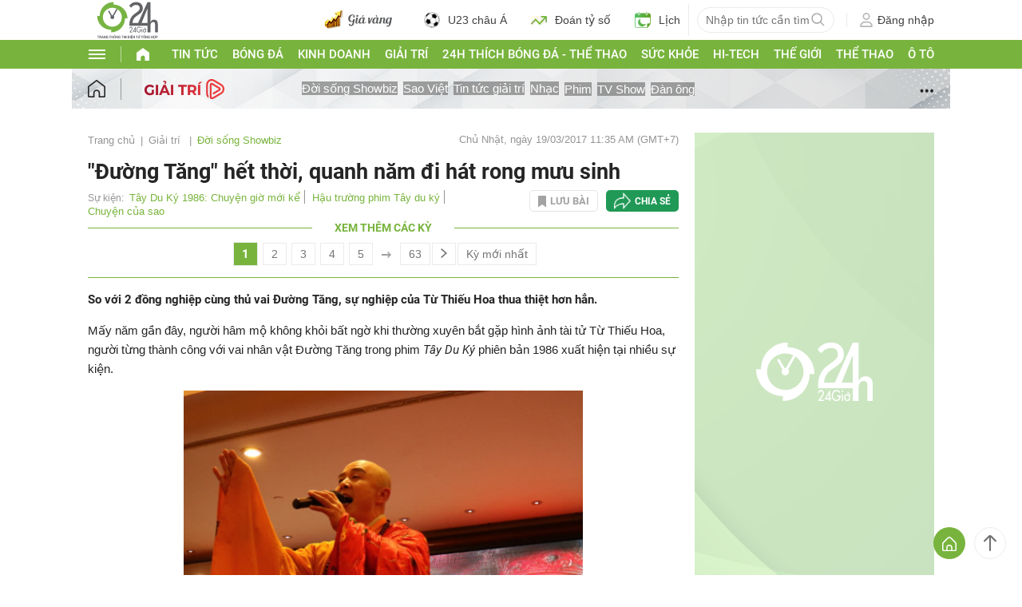

--- FILE ---
content_type: application/javascript; charset=utf-8
request_url: https://fundingchoicesmessages.google.com/f/AGSKWxWockUpXXrhF0HPV0DPuesyf2T2ZXsF0Q_nHvQDpkT5_b-WO87IqW9hUTcDAKCYrM7G_o7xLRvSH5V1U4zLGyoghEJ_i6_tcSLNT5LO7mQCp7MjtqVpRaTayaPKIjUGrd3e06FQeQ==?fccs=W251bGwsbnVsbCxudWxsLG51bGwsbnVsbCxudWxsLFsxNzY4Njg2MzM0LDgyNDAwMDAwMF0sbnVsbCxudWxsLG51bGwsW251bGwsWzddXSwiaHR0cHM6Ly93d3cuMjRoLmNvbS52bi9kb2ktc29uZy1zaG93Yml6L2R1b25nLXRhbmctaGV0LXRob2ktcXVhbmgtbmFtLWRpLWhhdC1yb25nLW11dS1zaW5oLWM3MjlhODYxNjEyLmh0bWwiLG51bGwsW1s4LCJNOWxrelVhWkRzZyJdLFs5LCJlbi1VUyJdLFsyNiwiNiJdLFsxOSwiMiJdLFsxNywiWzBdIl0sWzI0LCIiXSxbMjUsIltbMzEwODIyNTMsOTUzNDAyNTMsOTUzNDAyNTVdXSJdLFsyOSwiZmFsc2UiXV1d
body_size: -215
content:
if (typeof __googlefc.fcKernelManager.run === 'function') {"use strict";this.default_ContributorServingResponseClientJs=this.default_ContributorServingResponseClientJs||{};(function(_){var window=this;
try{
var OH=function(a){this.A=_.t(a)};_.u(OH,_.J);var PH=_.Zc(OH);var QH=function(a,b,c){this.B=a;this.params=b;this.j=c;this.l=_.F(this.params,4);this.o=new _.bh(this.B.document,_.O(this.params,3),new _.Og(_.Ok(this.j)))};QH.prototype.run=function(){if(_.P(this.params,10)){var a=this.o;var b=_.ch(a);b=_.Jd(b,4);_.gh(a,b)}a=_.Pk(this.j)?_.Xd(_.Pk(this.j)):new _.Zd;_.$d(a,9);_.F(a,4)!==1&&_.H(a,4,this.l===2||this.l===3?1:2);_.Dg(this.params,5)&&(b=_.O(this.params,5),_.fg(a,6,b));return a};var RH=function(){};RH.prototype.run=function(a,b){var c,d;return _.v(function(e){c=PH(b);d=(new QH(a,c,_.A(c,_.Nk,2))).run();return e.return({ia:_.L(d)})})};_.Rk(8,new RH);
}catch(e){_._DumpException(e)}
}).call(this,this.default_ContributorServingResponseClientJs);
// Google Inc.

//# sourceURL=/_/mss/boq-content-ads-contributor/_/js/k=boq-content-ads-contributor.ContributorServingResponseClientJs.en_US.M9lkzUaZDsg.es5.O/d=1/exm=kernel_loader,loader_js_executable/ed=1/rs=AJlcJMzanTQvnnVdXXtZinnKRQ21NfsPog/m=web_iab_tcf_v2_signal_executable
__googlefc.fcKernelManager.run('\x5b\x5b\x5b8,\x22\x5bnull,\x5b\x5bnull,null,null,\\\x22https:\/\/fundingchoicesmessages.google.com\/f\/AGSKWxWvdXGb0dTMLJxelJIqZwBtdkfxpIevX3ig4w0NYphCkMs5td-RK_0eQBomjVQP1YJ_Jj0psVM1pUkzTMpR_n70Nl3bjVWmrnbdOy7JOjG4mbw3EZRqAnArcCpywGxkLcUsq9lU2w\\\\u003d\\\\u003d\\\x22\x5d,null,null,\x5bnull,null,null,\\\x22https:\/\/fundingchoicesmessages.google.com\/el\/AGSKWxXjGuwAK5DL6yLXdAQHrjUCQTJfQFNRW_k0Vq_hBdcz7cMqzQjC_LNvehfrHeF6Xo9Ql6Z_7-KX-TRglcotN_0sZ6zwGAFXlM-d80y4mYaCtFRpkFTT4BpQpK2l3cnwJI0BLi6wzw\\\\u003d\\\\u003d\\\x22\x5d,null,\x5bnull,\x5b7\x5d\x5d\x5d,\\\x2224h.com.vn\\\x22,1,\\\x22en\\\x22,null,null,null,null,1\x5d\x22\x5d\x5d,\x5bnull,null,null,\x22https:\/\/fundingchoicesmessages.google.com\/f\/AGSKWxXoLN5UJoGrV7vDsQrDZJpd0iUzHsL7Af-rv8bnz2aMODwgWX5E5Sx8j_Ri12CKFPbizbPqQqtti2ttMmzpRMcd7x_Z5C3Kse9lUlHv9mZ-SvGPFy-txdXTSH87RQnBhX_IeLC-zA\\u003d\\u003d\x22\x5d\x5d');}

--- FILE ---
content_type: application/javascript; charset=utf-8
request_url: https://fundingchoicesmessages.google.com/f/AGSKWxWx8UBt_mUl67_rUGxUacyQi0q8Z412H0GnkLk2OQ00wV9PbvOh6C3YBqj7Htaj2iQRf-v4dsoYhex5h1W8MuOBLTPxU6_9wa18xcU9zm8NMviAEXjL8ftTfg7YBY9zIkF1cnowfgtcw7pjpWkZxkAynkiMXDSwOGzDXe2vKlnnt-tpiyMIo1Haj52m/_;adsense_/700_100_/js/ads_/assets/ad-/weborama.js
body_size: -1291
content:
window['242329e8-da93-4e9f-8c63-5ab26a9afcc7'] = true;